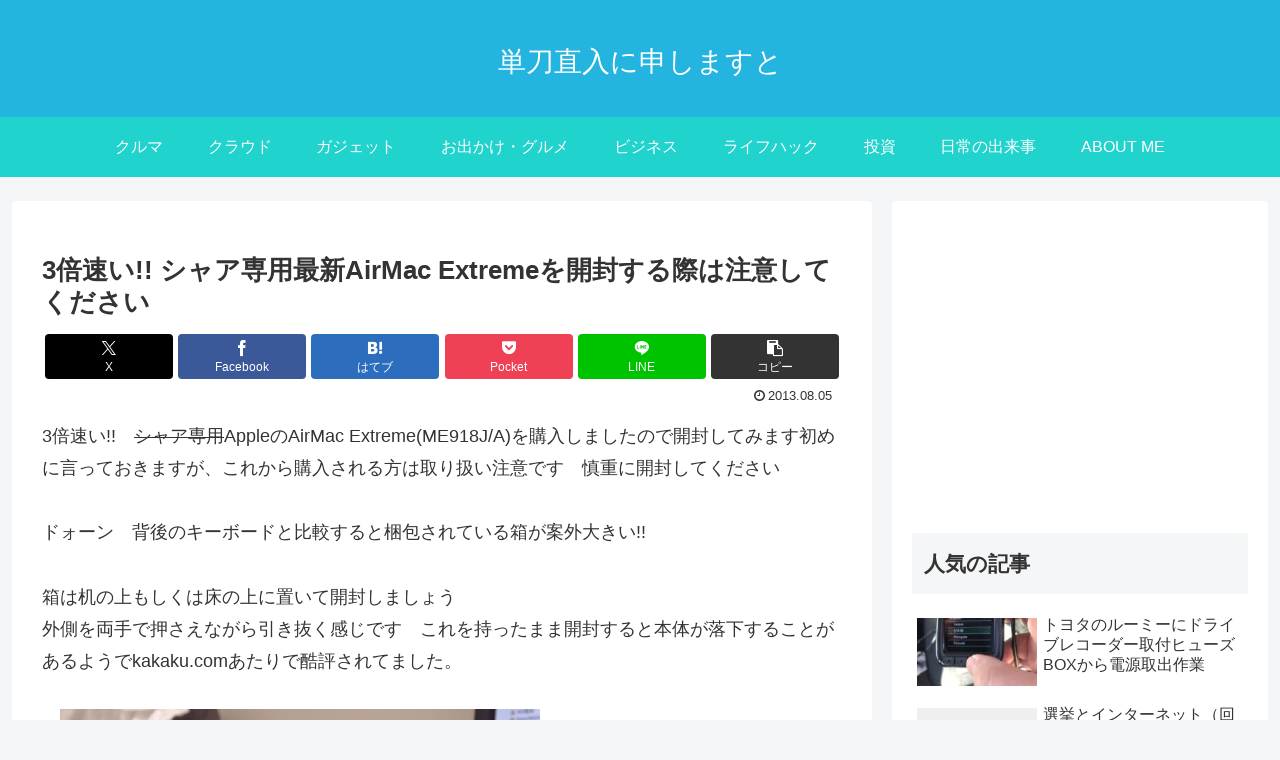

--- FILE ---
content_type: text/html; charset=utf-8
request_url: https://www.google.com/recaptcha/api2/aframe
body_size: 268
content:
<!DOCTYPE HTML><html><head><meta http-equiv="content-type" content="text/html; charset=UTF-8"></head><body><script nonce="QhVfF8YJhDJeLjVN4LqVng">/** Anti-fraud and anti-abuse applications only. See google.com/recaptcha */ try{var clients={'sodar':'https://pagead2.googlesyndication.com/pagead/sodar?'};window.addEventListener("message",function(a){try{if(a.source===window.parent){var b=JSON.parse(a.data);var c=clients[b['id']];if(c){var d=document.createElement('img');d.src=c+b['params']+'&rc='+(localStorage.getItem("rc::a")?sessionStorage.getItem("rc::b"):"");window.document.body.appendChild(d);sessionStorage.setItem("rc::e",parseInt(sessionStorage.getItem("rc::e")||0)+1);localStorage.setItem("rc::h",'1763201014768');}}}catch(b){}});window.parent.postMessage("_grecaptcha_ready", "*");}catch(b){}</script></body></html>